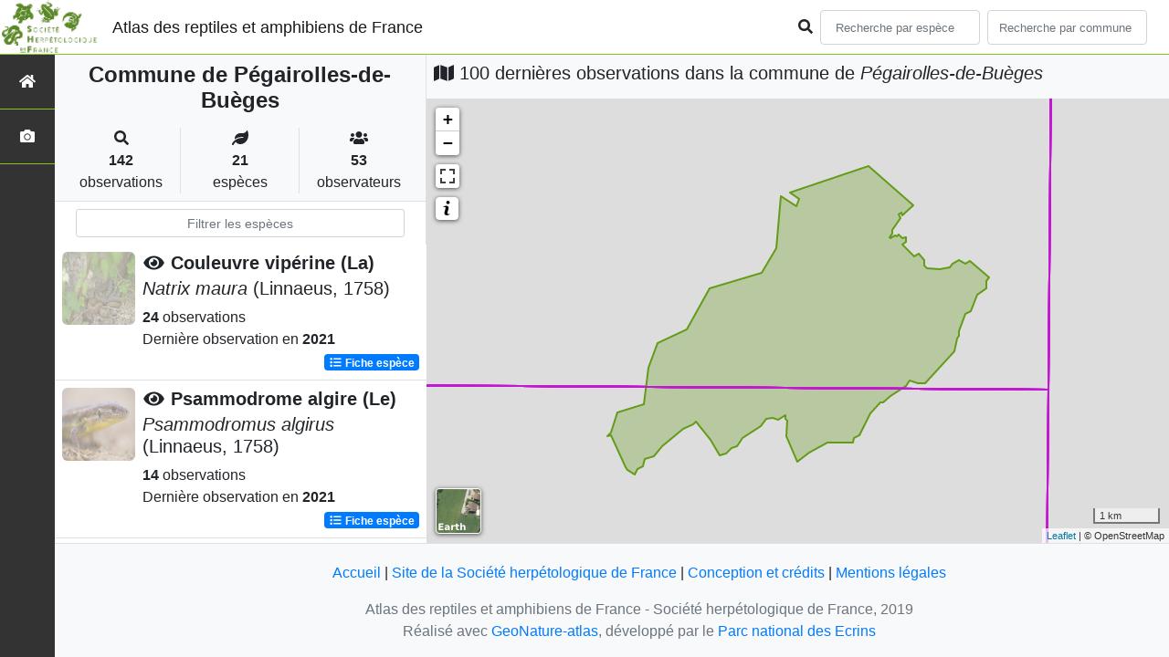

--- FILE ---
content_type: text/html; charset=utf-8
request_url: https://atlas.lashf.org/commune/34195
body_size: 8566
content:
<!doctype html>

<html lang='fr'>

<head>
<base href="">
    <meta name="viewport" content="width=device-width, initial-scale=1.0">

    <title>
    
    
        Commune de Pégairolles-de-Buèges
    
 | Atlas des reptiles et amphibiens de France - Société herpétologique de France</title>
    
    

    <!-- Jquery -->
    <script type=text/javascript src="/static/node_modules/jquery/dist/jquery.min.js"></script>
    <script type=text/javascript src="/static/node_modules/jquery-ui-dist/jquery-ui.min.js"></script>
    <script type="text/javascript" src="/static/node_modules/jquery-lazy/jquery.lazy.min.js"></script>
    <link rel="stylesheet" href="/static/node_modules/jquery-ui-dist/jquery-ui.css" />
    <!-- Bootstrap -->
    <link rel="stylesheet" href="/static/node_modules/bootstrap/dist/css/bootstrap.min.css"/>
    <script type=text/javascript src="/static/node_modules/bootstrap/dist/js/bootstrap.bundle.min.js"></script>
    <!-- Leaflet -->
    <script src="/static/node_modules/leaflet/dist/leaflet.js"></script>
    <link rel="stylesheet" href="/static/node_modules/leaflet/dist/leaflet.css" />
   
    <script src="/static/node_modules/leaflet.zoomhome/dist/leaflet.zoomhome.js"></script>
    <link rel="stylesheet" href="/static/node_modules/leaflet.zoomhome/src/css/leaflet.zoomhome.css" />

    <script src="/static/node_modules/leaflet-fullscreen/dist/Leaflet.fullscreen.min.js"></script>
    <link rel="stylesheet" href="/static/node_modules/leaflet-fullscreen/dist/leaflet.fullscreen.css" />
    <!-- Slick -->
    <script src="/static/node_modules/slick-carousel/slick/slick.min.js"></script>
    <link rel="stylesheet" href="/static/node_modules/slick-carousel/slick/slick-theme.css" />
    <link rel="stylesheet" href="/static/node_modules/slick-carousel/slick/slick.css" />
    <!-- fontawesome -->
    <script src="/static/node_modules/%40fortawesome/fontawesome-free/js/all.min.js"></script>
    <!-- CSS Application -->
    <link rel="SHORTCUT ICON" href="/static/custom/images/favicon.ico">
    <link rel="stylesheet" href="/static/css/atlas.css" />

    
    <!-- Additional assets -->
    
    
    <script src="/static/node_modules/leaflet.markercluster/dist/leaflet.markercluster.js"></script>
    <link rel="stylesheet" href="/static/node_modules/leaflet.markercluster/dist/MarkerCluster.css"/>
    <link rel="stylesheet" href="/static/node_modules/leaflet.markercluster/dist/MarkerCluster.Default.css"/>
    <!-- DataTable -->
    <link rel="stylesheet" href="/static/node_modules/datatables.net-bs4/css/dataTables.bootstrap4.css"/>
    <link rel="stylesheet" href="/static/css/listEspeces.css"/>
    <link rel="stylesheet" href="/static/css/icones.css"/>

    <link rel="stylesheet" href="/static/custom/custom.css"/>
    
    

</head>

<body>
<header id="navbar">
    

<script type="text/javascript"> 
    var language = '' ;
</script>


<link href="https://cdnjs.cloudflare.com/ajax/libs/flag-icon-css/3.1.0/css/flag-icon.min.css" rel="stylesheet">
    <nav class="navbar navbar-expand-md navbar-light fixed-top bg-light" role="navigation">
        <a class="navbar-brand" href="/">
            <img class="logoStructure" src="/static/custom/images/logo-structure.png"/>
        </a>
        <a class="navbar-brand titreAppli" href="/">Atlas des reptiles et amphibiens de France</a>
        <button class="navbar-toggler" type="button" data-toggle="collapse" data-target="#navbarSupportedContent"
                aria-controls="navbarSupportedContent" aria-expanded="false" aria-label="Toggle navigation">
            <span class="navbar-toggler-icon"></span>
        </button>

            <div class="collapse navbar-collapse" id="navbarSupportedContent">
            <div class="navbar-nav mr-auto">
            </div>
            <div class="form-inline my-2 my-lg-0">
                <div class="mr-sm-2">
                    <i class="fas fa-search form-control-feedback"></i>
                </div>
                <form method="POST" action="" id='searchFormTaxons' role="search">
                    <div class="form-group has-feedback">
                        <input id="searchTaxons" type="text" class="form-control mr-sm-2 ajax-search small-placeholder"
                               placeholder="Recherche par espèce&nbsp;&nbsp;&nbsp;" loading="false" style="width: 175px;"  />

                    </div>
                    <input id="hiddenInputTaxons" type="hidden"name="cd_ref"/>
                </form>

                <form class="form-inline my-2 my-lg-0" method="POST"
                      onsubmit="completeAction('#searchFormCommunes', hiddenInputCommunes)" id='searchFormCommunes'
                      action=""
                      role="search">
                    <div class="form-group has-feedback">
                        <input id="searchCommunes" type="text" style="width: 175px;"
                               class="form-control mr-sm-2 ajax-search small-placeholder"
                               placeholder="Recherche par commune&nbsp;&nbsp;&nbsp;">
                    </div>
                    <input id="hiddenInputCommunes" type="hidden" name="insee">
                </form>
                <!--- Languages button and dropdown displaid if MULTILINGUAL is True-->
                
                
                
            </div>
        </div>

    </nav>


</header>

<sidebar id="sideBar">
    <ul id="sidebar_menu" class="sidebar-nav">
    <a href="/" id="menu-toggle" data-toggle="tooltip"
       data-original-title="Retour à l'accueil" data-placement="right">
        <li class="sidebar-brand"><span id="main_icon" class="fa fa-home"></span></li>
    </a>
    
    
    <a href="/photos" data-toggle="tooltip" data-original-title="Galerie photos"
       data-placement="right">
        <li class="sidebar-brand"><span class="fa fa-camera"></span></li>
    </a>


</ul>
</sidebar>
<main class="d-flex">

    <div class="container-fluid" id="page">
        
            
        
        
    
    <div class="row h-100 flex-grow-1 p-0 m-0 border-bottom">
        <div class="col-12 col-xl-4 col-lg-5 col-md-6 d-flex flex-column m-0 p-0">
            <div class="bg-light text-center border-bottom border-right p-2">
                
                
                    <h4><b> Commune de Pégairolles-de-Buèges</b></h4>
                
                
    <div class="container">
        <div class="row mt-3">
            <div class="col-sm center border-right">
                <i class="fas fa-search"></i>
                <br><strong>142</strong>
                <br>observations
            </div>
            <div class="col-sm center border-right">
                <i class="fas fa-leaf"></i>
                <br><strong>21</strong>
                <br>espèces
            </div>
            <div class="col-sm center">
                <i class="fa fa-users"></i>
                <br><strong>53</strong>
                <br>observateurs
            </div>
        </div>
    </div>

            </div>
            
    
        <style>
            #taxonListItem:hover {
                background-color: #cccccc;
                cursor: pointer;
            }

        </style>
    
    <div class="bg-white border-right p-2">

        <div class="col">
            <input id="taxonInput" type="text" class="form-control  form-control-sm" placeholder="Filtrer les espèces">
        </div>

    </div>
    <div id="taxonList" class="d-flex align-content-stretch bg-white flex-grow-1">
        <ul class="list-group w-100">
            
                <li id="taxonListItem" class="media border-bottom p-2" area-code="34195"
                    cdRef="78048" data-toggle="tooltip"
                    data-original-title="Voir les observations sur le territoire">
                <span class="d-none">Reptiles</span>
                <div class="pictoImgList mr-2" data-toggle="tooltip" data-original-title="Reptiles"
                     data-placement="right">
                    
                        
                            
                        
                        <img class="lazy pictoImgList" data-src="https://geonature.lashf.org/api/taxhub//api/tmedias/thumbnail/6981?h=500&amp;w=500">
                    
                </div>
                <div class="media-body">
            <span class="float-right">
                                               
                                                   
                                               
                

            </span>
                    <h5 class="mt-0 mb-1 ">
                        
                            <a data-toggle="tooltip"
                               data-placement="right"><i class="fas fa-eye fa-fw"> </i></a>
                        
                        <strong>
                            Couleuvre vipérine (La)
                        </strong></h5>
                    <h5>
                        <span id="name"><i>Natrix maura</i> (Linnaeus, 1758)</span>
                    </h5>

                    <strong>24</strong> 
                    observations <br>
                    Dernière observation en  <strong>2021</strong>
                    <span class="float-right">
                    <a class="badge badge-primary" href="/espece/78048"
                       data-toggle="tooltip"
                       title="Voir la fiche espèce" data-placement="left">
                        <i class="fas fa-list fa-fw"></i> Fiche espèce</i>
                    </a>
                    </span>

                </div>
            
                <li id="taxonListItem" class="media border-bottom p-2" area-code="34195"
                    cdRef="77836" data-toggle="tooltip"
                    data-original-title="Voir les observations sur le territoire">
                <span class="d-none">Reptiles</span>
                <div class="pictoImgList mr-2" data-toggle="tooltip" data-original-title="Reptiles"
                     data-placement="right">
                    
                        
                            
                        
                        <img class="lazy pictoImgList" data-src="https://geonature.lashf.org/api/taxhub//api/tmedias/thumbnail/6644?h=500&amp;w=500">
                    
                </div>
                <div class="media-body">
            <span class="float-right">
                                               
                                                   
                                               
                

            </span>
                    <h5 class="mt-0 mb-1 ">
                        
                            <a data-toggle="tooltip"
                               data-placement="right"><i class="fas fa-eye fa-fw"> </i></a>
                        
                        <strong>
                            Psammodrome algire (Le)
                        </strong></h5>
                    <h5>
                        <span id="name"><i>Psammodromus algirus</i> (Linnaeus, 1758)</span>
                    </h5>

                    <strong>14</strong> 
                    observations <br>
                    Dernière observation en  <strong>2021</strong>
                    <span class="float-right">
                    <a class="badge badge-primary" href="/espece/77836"
                       data-toggle="tooltip"
                       title="Voir la fiche espèce" data-placement="left">
                        <i class="fas fa-list fa-fw"></i> Fiche espèce</i>
                    </a>
                    </span>

                </div>
            
                <li id="taxonListItem" class="media border-bottom p-2" area-code="34195"
                    cdRef="444436" data-toggle="tooltip"
                    data-original-title="Voir les observations sur le territoire">
                <span class="d-none">Amphibiens</span>
                <div class="pictoImgList mr-2" data-toggle="tooltip" data-original-title="Amphibiens"
                     data-placement="right">
                    
                        
                            
                        
                        <img class="lazy pictoImgList" data-src="https://geonature.lashf.org/api/taxhub//api/tmedias/thumbnail/6478?h=500&amp;w=500">
                    
                </div>
                <div class="media-body">
            <span class="float-right">
                                               
                                                   
                                               
                

            </span>
                    <h5 class="mt-0 mb-1 ">
                        
                            <a data-toggle="tooltip"
                               data-placement="right"><i class="fas fa-eye fa-fw"> </i></a>
                        
                        <strong>
                            Pélophylax
                        </strong></h5>
                    <h5>
                        <span id="name"><i>Pelophylax</i> Fitzinger, 1843</span>
                    </h5>

                    <strong>13</strong> 
                    observations <br>
                    Dernière observation en  <strong>2021</strong>
                    <span class="float-right">
                    <a class="badge badge-primary" href="/espece/444436"
                       data-toggle="tooltip"
                       title="Voir la fiche espèce" data-placement="left">
                        <i class="fas fa-list fa-fw"></i> Fiche espèce</i>
                    </a>
                    </span>

                </div>
            
                <li id="taxonListItem" class="media border-bottom p-2" area-code="34195"
                    cdRef="444432" data-toggle="tooltip"
                    data-original-title="Voir les observations sur le territoire">
                <span class="d-none">Amphibiens</span>
                <div class="pictoImgList mr-2" data-toggle="tooltip" data-original-title="Amphibiens"
                     data-placement="right">
                    
                        
                            
                        
                        <img class="lazy pictoImgList" data-src="https://geonature.lashf.org/api/taxhub//api/tmedias/thumbnail/5981?h=500&amp;w=500">
                    
                </div>
                <div class="media-body">
            <span class="float-right">
                                               
                                                   
                                               
                

            </span>
                    <h5 class="mt-0 mb-1 ">
                        
                            <a data-toggle="tooltip"
                               data-placement="right"><i class="fas fa-eye fa-fw"> </i></a>
                        
                        <strong>
                            Triton palmé (Le)
                        </strong></h5>
                    <h5>
                        <span id="name"><i>Lissotriton helveticus</i> (Razoumowsky, 1789)</span>
                    </h5>

                    <strong>11</strong> 
                    observations <br>
                    Dernière observation en  <strong>2018</strong>
                    <span class="float-right">
                    <a class="badge badge-primary" href="/espece/444432"
                       data-toggle="tooltip"
                       title="Voir la fiche espèce" data-placement="left">
                        <i class="fas fa-list fa-fw"></i> Fiche espèce</i>
                    </a>
                    </span>

                </div>
            
                <li id="taxonListItem" class="media border-bottom p-2" area-code="34195"
                    cdRef="444444" data-toggle="tooltip"
                    data-original-title="Voir les observations sur le territoire">
                <span class="d-none">Reptiles</span>
                <div class="pictoImgList mr-2" data-toggle="tooltip" data-original-title="Reptiles"
                     data-placement="right">
                    
                        
                            
                        
                        <img class="lazy pictoImgList" data-src="https://geonature.lashf.org/api/taxhub//api/tmedias/thumbnail/6529?h=500&amp;w=500">
                    
                </div>
                <div class="media-body">
            <span class="float-right">
                                               
                                                   
                                               
                

            </span>
                    <h5 class="mt-0 mb-1 ">
                        
                            <a data-toggle="tooltip"
                               data-placement="right"><i class="fas fa-eye fa-fw"> </i></a>
                        
                        <strong>
                            Lézard catalan (Le)
                        </strong></h5>
                    <h5>
                        <span id="name"><i>Podarcis liolepis</i> (Boulenger, 1905)</span>
                    </h5>

                    <strong>11</strong> 
                    observations <br>
                    Dernière observation en  <strong>2016</strong>
                    <span class="float-right">
                    <a class="badge badge-primary" href="/espece/444444"
                       data-toggle="tooltip"
                       title="Voir la fiche espèce" data-placement="left">
                        <i class="fas fa-list fa-fw"></i> Fiche espèce</i>
                    </a>
                    </span>

                </div>
            
                <li id="taxonListItem" class="media border-bottom p-2" area-code="34195"
                    cdRef="77619" data-toggle="tooltip"
                    data-original-title="Voir les observations sur le territoire">
                <span class="d-none">Reptiles</span>
                <div class="pictoImgList mr-2" data-toggle="tooltip" data-original-title="Reptiles"
                     data-placement="right">
                    
                        
                            
                        
                        <img class="lazy pictoImgList" data-src="https://geonature.lashf.org/api/taxhub//api/tmedias/thumbnail/6497?h=500&amp;w=500">
                    
                </div>
                <div class="media-body">
            <span class="float-right">
                                               
                                                   
                                               
                

            </span>
                    <h5 class="mt-0 mb-1 ">
                        
                            <a data-toggle="tooltip"
                               data-placement="right"><i class="fas fa-eye fa-fw"> </i></a>
                        
                        <strong>
                            Lézard à deux raies (Le)
                        </strong></h5>
                    <h5>
                        <span id="name"><i>Lacerta bilineata</i> Daudin, 1802</span>
                    </h5>

                    <strong>10</strong> 
                    observations <br>
                    Dernière observation en  <strong>2022</strong>
                    <span class="float-right">
                    <a class="badge badge-primary" href="/espece/77619"
                       data-toggle="tooltip"
                       title="Voir la fiche espèce" data-placement="left">
                        <i class="fas fa-list fa-fw"></i> Fiche espèce</i>
                    </a>
                    </span>

                </div>
            
                <li id="taxonListItem" class="media border-bottom p-2" area-code="34195"
                    cdRef="819820" data-toggle="tooltip"
                    data-original-title="Voir les observations sur le territoire">
                <span class="d-none">Reptiles</span>
                <div class="pictoImgList mr-2" data-toggle="tooltip" data-original-title="Reptiles"
                     data-placement="right">
                    
                        
                            
                        
                        <img class="lazy pictoImgList" data-src="https://geonature.lashf.org/api/taxhub//api/tmedias/thumbnail/6793?h=500&amp;w=500">
                    
                </div>
                <div class="media-body">
            <span class="float-right">
                                               
                                                   
                                               
                

            </span>
                    <h5 class="mt-0 mb-1 ">
                        
                            <a data-toggle="tooltip"
                               data-placement="right"><i class="fas fa-eye fa-fw"> </i></a>
                        
                        <strong>
                            Couleuvre à échelons (La)
                        </strong></h5>
                    <h5>
                        <span id="name"><i>Zamenis scalaris</i> (Schinz, 1822)</span>
                    </h5>

                    <strong>10</strong> 
                    observations <br>
                    Dernière observation en  <strong>2017</strong>
                    <span class="float-right">
                    <a class="badge badge-primary" href="/espece/819820"
                       data-toggle="tooltip"
                       title="Voir la fiche espèce" data-placement="left">
                        <i class="fas fa-list fa-fw"></i> Fiche espèce</i>
                    </a>
                    </span>

                </div>
            
                <li id="taxonListItem" class="media border-bottom p-2" area-code="34195"
                    cdRef="92" data-toggle="tooltip"
                    data-original-title="Voir les observations sur le territoire">
                <span class="d-none">Amphibiens</span>
                <div class="pictoImgList mr-2" data-toggle="tooltip" data-original-title="Amphibiens"
                     data-placement="right">
                    
                        
                            
                        
                        <img class="lazy pictoImgList" data-src="https://geonature.lashf.org/api/taxhub//api/tmedias/thumbnail/13?h=500&amp;w=500">
                    
                </div>
                <div class="media-body">
            <span class="float-right">
                                               
                                                   
                                               
                

            </span>
                    <h5 class="mt-0 mb-1 ">
                        
                            <a data-toggle="tooltip"
                               data-placement="right"><i class="fas fa-eye fa-fw"> </i></a>
                        
                        <strong>
                            Salamandre tachetée (La)
                        </strong></h5>
                    <h5>
                        <span id="name"><i>Salamandra salamandra</i> (Linnaeus, 1758)</span>
                    </h5>

                    <strong>7</strong> 
                    observations <br>
                    Dernière observation en  <strong>2016</strong>
                    <span class="float-right">
                    <a class="badge badge-primary" href="/espece/92"
                       data-toggle="tooltip"
                       title="Voir la fiche espèce" data-placement="left">
                        <i class="fas fa-list fa-fw"></i> Fiche espèce</i>
                    </a>
                    </span>

                </div>
            
                <li id="taxonListItem" class="media border-bottom p-2" area-code="34195"
                    cdRef="77756" data-toggle="tooltip"
                    data-original-title="Voir les observations sur le territoire">
                <span class="d-none">Reptiles</span>
                <div class="pictoImgList mr-2" data-toggle="tooltip" data-original-title="Reptiles"
                     data-placement="right">
                    
                        
                            
                        
                        <img class="lazy pictoImgList" data-src="https://geonature.lashf.org/api/taxhub//api/tmedias/thumbnail/6560?h=500&amp;w=500">
                    
                </div>
                <div class="media-body">
            <span class="float-right">
                                               
                                                   
                                               
                

            </span>
                    <h5 class="mt-0 mb-1 ">
                        
                            <a data-toggle="tooltip"
                               data-placement="right"><i class="fas fa-eye fa-fw"> </i></a>
                        
                        <strong>
                            Lézard des murailles (Le)
                        </strong></h5>
                    <h5>
                        <span id="name"><i>Podarcis muralis</i> (Laurenti, 1768)</span>
                    </h5>

                    <strong>7</strong> 
                    observations <br>
                    Dernière observation en  <strong>2021</strong>
                    <span class="float-right">
                    <a class="badge badge-primary" href="/espece/77756"
                       data-toggle="tooltip"
                       title="Voir la fiche espèce" data-placement="left">
                        <i class="fas fa-list fa-fw"></i> Fiche espèce</i>
                    </a>
                    </span>

                </div>
            
                <li id="taxonListItem" class="media border-bottom p-2" area-code="34195"
                    cdRef="79273" data-toggle="tooltip"
                    data-original-title="Voir les observations sur le territoire">
                <span class="d-none">Reptiles</span>
                <div class="pictoImgList mr-2" data-toggle="tooltip" data-original-title="Reptiles"
                     data-placement="right">
                    
                        
                            
                        
                        <img class="lazy pictoImgList" data-src="https://geonature.lashf.org/api/taxhub//api/tmedias/thumbnail/6289?h=500&amp;w=500">
                    
                </div>
                <div class="media-body">
            <span class="float-right">
                                               
                                                   
                                               
                

            </span>
                    <h5 class="mt-0 mb-1 ">
                        
                            <a data-toggle="tooltip"
                               data-placement="right"><i class="fas fa-eye fa-fw"> </i></a>
                        
                        <strong>
                            Lézard ocellé (Le)
                        </strong></h5>
                    <h5>
                        <span id="name"><i>Timon lepidus</i> (Daudin, 1802)</span>
                    </h5>

                    <strong>7</strong> 
                    observations <br>
                    Dernière observation en  <strong>2021</strong>
                    <span class="float-right">
                    <a class="badge badge-primary" href="/espece/79273"
                       data-toggle="tooltip"
                       title="Voir la fiche espèce" data-placement="left">
                        <i class="fas fa-list fa-fw"></i> Fiche espèce</i>
                    </a>
                    </span>

                </div>
            
                <li id="taxonListItem" class="media border-bottom p-2" area-code="34195"
                    cdRef="774678" data-toggle="tooltip"
                    data-original-title="Voir les observations sur le territoire">
                <span class="d-none">Amphibiens</span>
                <div class="pictoImgList mr-2" data-toggle="tooltip" data-original-title="Amphibiens"
                     data-placement="right">
                    
                        
                            
                        
                        <img class="lazy pictoImgList" data-src="https://geonature.lashf.org/api/taxhub//api/tmedias/thumbnail/6342?h=500&amp;w=500">
                    
                </div>
                <div class="media-body">
            <span class="float-right">
                                               
                                                   
                                               
                

            </span>
                    <h5 class="mt-0 mb-1 ">
                        
                            <a data-toggle="tooltip"
                               data-placement="right"><i class="fas fa-eye fa-fw"> </i></a>
                        
                        <strong>
                            Crapaud épineux (Le)
                        </strong></h5>
                    <h5>
                        <span id="name"><i>Bufo spinosus</i> Daudin, 1803</span>
                    </h5>

                    <strong>5</strong> 
                    observations <br>
                    Dernière observation en  <strong>2018</strong>
                    <span class="float-right">
                    <a class="badge badge-primary" href="/espece/774678"
                       data-toggle="tooltip"
                       title="Voir la fiche espèce" data-placement="left">
                        <i class="fas fa-list fa-fw"></i> Fiche espèce</i>
                    </a>
                    </span>

                </div>
            
                <li id="taxonListItem" class="media border-bottom p-2" area-code="34195"
                    cdRef="252" data-toggle="tooltip"
                    data-original-title="Voir les observations sur le territoire">
                <span class="d-none">Amphibiens</span>
                <div class="pictoImgList mr-2" data-toggle="tooltip" data-original-title="Amphibiens"
                     data-placement="right">
                    
                        
                            
                        
                        <img class="lazy pictoImgList" data-src="https://geonature.lashf.org/api/taxhub//api/tmedias/thumbnail/6971?h=500&amp;w=500">
                    
                </div>
                <div class="media-body">
            <span class="float-right">
                                               
                                                   
                                               
                

            </span>
                    <h5 class="mt-0 mb-1 ">
                        
                            <a data-toggle="tooltip"
                               data-placement="right"><i class="fas fa-eye fa-fw"> </i></a>
                        
                        <strong>
                            Pélodyte ponctué (Le)
                        </strong></h5>
                    <h5>
                        <span id="name"><i>Pelodytes punctatus</i> (Daudin, 1803)</span>
                    </h5>

                    <strong>4</strong> 
                    observations <br>
                    Dernière observation en  <strong>2018</strong>
                    <span class="float-right">
                    <a class="badge badge-primary" href="/espece/252"
                       data-toggle="tooltip"
                       title="Voir la fiche espèce" data-placement="left">
                        <i class="fas fa-list fa-fw"></i> Fiche espèce</i>
                    </a>
                    </span>

                </div>
            
                <li id="taxonListItem" class="media border-bottom p-2" area-code="34195"
                    cdRef="292" data-toggle="tooltip"
                    data-original-title="Voir les observations sur le territoire">
                <span class="d-none">Amphibiens</span>
                <div class="pictoImgList mr-2" data-toggle="tooltip" data-original-title="Amphibiens"
                     data-placement="right">
                    
                        
                            
                        
                        <img class="lazy pictoImgList" data-src="https://geonature.lashf.org/api/taxhub//api/tmedias/thumbnail/6413?h=500&amp;w=500">
                    
                </div>
                <div class="media-body">
            <span class="float-right">
                                               
                                                   
                                               
                

            </span>
                    <h5 class="mt-0 mb-1 ">
                        
                            <a data-toggle="tooltip"
                               data-placement="right"><i class="fas fa-eye fa-fw"> </i></a>
                        
                        <strong>
                            Rainette méridionale (La)
                        </strong></h5>
                    <h5>
                        <span id="name"><i>Hyla meridionalis</i> Boettger, 1874</span>
                    </h5>

                    <strong>4</strong> 
                    observations <br>
                    Dernière observation en  <strong>2018</strong>
                    <span class="float-right">
                    <a class="badge badge-primary" href="/espece/292"
                       data-toggle="tooltip"
                       title="Voir la fiche espèce" data-placement="left">
                        <i class="fas fa-list fa-fw"></i> Fiche espèce</i>
                    </a>
                    </span>

                </div>
            
                <li id="taxonListItem" class="media border-bottom p-2" area-code="34195"
                    cdRef="77490" data-toggle="tooltip"
                    data-original-title="Voir les observations sur le territoire">
                <span class="d-none">Reptiles</span>
                <div class="pictoImgList mr-2" data-toggle="tooltip" data-original-title="Reptiles"
                     data-placement="right">
                    
                        
                            
                        
                        <img class="lazy pictoImgList" data-src="https://geonature.lashf.org/api/taxhub//api/tmedias/thumbnail/6235?h=500&amp;w=500">
                    
                </div>
                <div class="media-body">
            <span class="float-right">
                                               
                                                   
                                               
                

            </span>
                    <h5 class="mt-0 mb-1 ">
                        
                            <a data-toggle="tooltip"
                               data-placement="right"><i class="fas fa-eye fa-fw"> </i></a>
                        
                        <strong>
                            Orvet fragile (L&#39;)
                        </strong></h5>
                    <h5>
                        <span id="name"><i>Anguis fragilis</i> Linnaeus, 1758</span>
                    </h5>

                    <strong>4</strong> 
                    observations <br>
                    Dernière observation en  <strong>2016</strong>
                    <span class="float-right">
                    <a class="badge badge-primary" href="/espece/77490"
                       data-toggle="tooltip"
                       title="Voir la fiche espèce" data-placement="left">
                        <i class="fas fa-list fa-fw"></i> Fiche espèce</i>
                    </a>
                    </span>

                </div>
            
                <li id="taxonListItem" class="media border-bottom p-2" area-code="34195"
                    cdRef="444443" data-toggle="tooltip"
                    data-original-title="Voir les observations sur le territoire">
                <span class="d-none">Amphibiens</span>
                <div class="pictoImgList mr-2" data-toggle="tooltip" data-original-title="Amphibiens"
                     data-placement="right">
                    
                        
                            
                        
                        <img class="lazy pictoImgList" data-src="https://geonature.lashf.org/api/taxhub//api/tmedias/thumbnail/7028?h=500&amp;w=500">
                    
                </div>
                <div class="media-body">
            <span class="float-right">
                                               
                                                   
                                               
                

            </span>
                    <h5 class="mt-0 mb-1 ">
                        
                            <a data-toggle="tooltip"
                               data-placement="right"><i class="fas fa-eye fa-fw"> </i></a>
                        
                        <strong>
                            Grenouille rieuse (La)
                        </strong></h5>
                    <h5>
                        <span id="name"><i>Pelophylax ridibundus</i> (Pallas, 1771)</span>
                    </h5>

                    <strong>3</strong> 
                    observations <br>
                    Dernière observation en  <strong>2018</strong>
                    <span class="float-right">
                    <a class="badge badge-primary" href="/espece/444443"
                       data-toggle="tooltip"
                       title="Voir la fiche espèce" data-placement="left">
                        <i class="fas fa-list fa-fw"></i> Fiche espèce</i>
                    </a>
                    </span>

                </div>
            
                <li id="taxonListItem" class="media border-bottom p-2" area-code="34195"
                    cdRef="197" data-toggle="tooltip"
                    data-original-title="Voir les observations sur le territoire">
                <span class="d-none">Amphibiens</span>
                <div class="pictoImgList mr-2" data-toggle="tooltip" data-original-title="Amphibiens"
                     data-placement="right">
                    
                        
                            
                        
                        <img class="lazy pictoImgList" data-src="https://geonature.lashf.org/api/taxhub//api/tmedias/thumbnail/6048?h=500&amp;w=500">
                    
                </div>
                <div class="media-body">
            <span class="float-right">
                                               
                                                   
                                               
                

            </span>
                    <h5 class="mt-0 mb-1 ">
                        
                            <a data-toggle="tooltip"
                               data-placement="right"><i class="fas fa-eye fa-fw"> </i></a>
                        
                        <strong>
                            Alyte accoucheur (L&#39;)
                        </strong></h5>
                    <h5>
                        <span id="name"><i>Alytes obstetricans</i> (Laurenti, 1768)</span>
                    </h5>

                    <strong>2</strong> 
                    observations <br>
                    Dernière observation en  <strong>2016</strong>
                    <span class="float-right">
                    <a class="badge badge-primary" href="/espece/197"
                       data-toggle="tooltip"
                       title="Voir la fiche espèce" data-placement="left">
                        <i class="fas fa-list fa-fw"></i> Fiche espèce</i>
                    </a>
                    </span>

                </div>
            
                <li id="taxonListItem" class="media border-bottom p-2" area-code="34195"
                    cdRef="78039" data-toggle="tooltip"
                    data-original-title="Voir les observations sur le territoire">
                <span class="d-none">Reptiles</span>
                <div class="pictoImgList mr-2" data-toggle="tooltip" data-original-title="Reptiles"
                     data-placement="right">
                    
                        
                            
                        
                        <img class="lazy pictoImgList" data-src="https://geonature.lashf.org/api/taxhub//api/tmedias/thumbnail/6816?h=500&amp;w=500">
                    
                </div>
                <div class="media-body">
            <span class="float-right">
                                               
                                                   
                                               
                

            </span>
                    <h5 class="mt-0 mb-1 ">
                        
                            <a data-toggle="tooltip"
                               data-placement="right"><i class="fas fa-eye fa-fw"> </i></a>
                        
                        <strong>
                            Couleuvre de Montpellier (La)
                        </strong></h5>
                    <h5>
                        <span id="name"><i>Malpolon monspessulanus</i> (Hermann, 1804)</span>
                    </h5>

                    <strong>2</strong> 
                    observations <br>
                    Dernière observation en  <strong>1984</strong>
                    <span class="float-right">
                    <a class="badge badge-primary" href="/espece/78039"
                       data-toggle="tooltip"
                       title="Voir la fiche espèce" data-placement="left">
                        <i class="fas fa-list fa-fw"></i> Fiche espèce</i>
                    </a>
                    </span>

                </div>
            
                <li id="taxonListItem" class="media border-bottom p-2" area-code="34195"
                    cdRef="259" data-toggle="tooltip"
                    data-original-title="Voir les observations sur le territoire">
                <span class="d-none">Amphibiens</span>
                <div class="pictoImgList mr-2" data-toggle="tooltip" data-original-title="Amphibiens"
                     data-placement="right">
                    
                        
                            
                        
                        <img class="lazy pictoImgList" data-src="https://geonature.lashf.org/api/taxhub//api/tmedias/thumbnail/7005?h=500&amp;w=500">
                    
                </div>
                <div class="media-body">
            <span class="float-right">
                                               
                                                   
                                               
                

            </span>
                    <h5 class="mt-0 mb-1 ">
                        
                            <a data-toggle="tooltip"
                               data-placement="right"><i class="fas fa-eye fa-fw"> </i></a>
                        
                        <strong>
                            Crapaud commun (Le)
                        </strong></h5>
                    <h5>
                        <span id="name"><i>Bufo bufo</i> (Linnaeus, 1758)</span>
                    </h5>

                    <strong>1</strong> observation <br>
                    Dernière observation en  <strong>2002</strong>
                    <span class="float-right">
                    <a class="badge badge-primary" href="/espece/259"
                       data-toggle="tooltip"
                       title="Voir la fiche espèce" data-placement="left">
                        <i class="fas fa-list fa-fw"></i> Fiche espèce</i>
                    </a>
                    </span>

                </div>
            
                <li id="taxonListItem" class="media border-bottom p-2" area-code="34195"
                    cdRef="444440" data-toggle="tooltip"
                    data-original-title="Voir les observations sur le territoire">
                <span class="d-none">Amphibiens</span>
                <div class="pictoImgList mr-2" data-toggle="tooltip" data-original-title="Amphibiens"
                     data-placement="right">
                    
                        
                            
                        
                        <img class="lazy pictoImgList" data-src="https://geonature.lashf.org/api/taxhub//api/tmedias/thumbnail/7019?h=500&amp;w=500">
                    
                </div>
                <div class="media-body">
            <span class="float-right">
                                               
                                                   
                                               
                

            </span>
                    <h5 class="mt-0 mb-1 ">
                        
                            <a data-toggle="tooltip"
                               data-placement="right"><i class="fas fa-eye fa-fw"> </i></a>
                        
                        <strong>
                            Grenouille verte (La)
                        </strong></h5>
                    <h5>
                        <span id="name"><i>Pelophylax </i>kl.<i> esculentus</i> (Linnaeus, 1758)</span>
                    </h5>

                    <strong>1</strong> observation <br>
                    Dernière observation en  <strong>1992</strong>
                    <span class="float-right">
                    <a class="badge badge-primary" href="/espece/444440"
                       data-toggle="tooltip"
                       title="Voir la fiche espèce" data-placement="left">
                        <i class="fas fa-list fa-fw"></i> Fiche espèce</i>
                    </a>
                    </span>

                </div>
            
                <li id="taxonListItem" class="media border-bottom p-2" area-code="34195"
                    cdRef="444446" data-toggle="tooltip"
                    data-original-title="Voir les observations sur le territoire">
                <span class="d-none">Reptiles</span>
                <div class="pictoImgList mr-2" data-toggle="tooltip" data-original-title="Reptiles"
                     data-placement="right">
                    
                        
                            
                        
                        <img class="lazy pictoImgList" data-src="https://geonature.lashf.org/api/taxhub//api/tmedias/thumbnail/6784?h=500&amp;w=500">
                    
                </div>
                <div class="media-body">
            <span class="float-right">
                                               
                                                   
                                               
                

            </span>
                    <h5 class="mt-0 mb-1 ">
                        
                            <a data-toggle="tooltip"
                               data-placement="right"><i class="fas fa-eye fa-fw"> </i></a>
                        
                        <strong>
                            Couleuvre d&#39;Esculape (La)
                        </strong></h5>
                    <h5>
                        <span id="name"><i>Zamenis longissimus</i> (Laurenti, 1768)</span>
                    </h5>

                    <strong>1</strong> observation <br>
                    Dernière observation en  <strong>2013</strong>
                    <span class="float-right">
                    <a class="badge badge-primary" href="/espece/444446"
                       data-toggle="tooltip"
                       title="Voir la fiche espèce" data-placement="left">
                        <i class="fas fa-list fa-fw"></i> Fiche espèce</i>
                    </a>
                    </span>

                </div>
            
                <li id="taxonListItem" class="media border-bottom p-2" area-code="34195"
                    cdRef="699672" data-toggle="tooltip"
                    data-original-title="Voir les observations sur le territoire">
                <span class="d-none">Reptiles</span>
                <div class="pictoImgList mr-2" data-toggle="tooltip" data-original-title="Reptiles"
                     data-placement="right">
                    

                        <img class="mx-auto d-block"
                             src="/static/images/picto_Reptiles.png">

                    
                </div>
                <div class="media-body">
            <span class="float-right">
                                               
                                                   
                                               
                

            </span>
                    <h5 class="mt-0 mb-1 ">
                        
                            <a data-toggle="tooltip"
                               data-placement="right"><i class="fas fa-eye fa-fw"> </i></a>
                        
                        <strong>
                            Lézard à deux raies (Le)
                        </strong></h5>
                    <h5>
                        <span id="name"><i>Lacerta bilineata bilineata</i> Daudin, 1802</span>
                    </h5>

                    <strong>1</strong> observation <br>
                    Dernière observation en  <strong>2021</strong>
                    <span class="float-right">
                    <a class="badge badge-primary" href="/espece/699672"
                       data-toggle="tooltip"
                       title="Voir la fiche espèce" data-placement="left">
                        <i class="fas fa-list fa-fw"></i> Fiche espèce</i>
                    </a>
                    </span>

                </div>
            
        </ul>
    </div>

        </div>
        <div class="col-12 col-xl-8 col-lg-7 col-md-6 d-flex flex-column m-0 p-0">
            <div class="bg-light p-2">
                
                    <h5 id="titleMap"><i class="fa fa-map"></i> 100 dernières observations dans la commune de
                        <i>Pégairolles-de-Buèges</i></h5>
                
            </div>
            <div class="d-flex align-content-stretch bg-warning flex-grow-1">
                <div class="d-flex flex-grow-1">
                    
    <div id="loaderSpinner" class="spinner-grow text-primary" style="width: 3rem; height: 3rem;" role="status">
        <span class="sr-only">Chargement...</span>
    </div>

                    <div id="map" style="height: unset;flex:1;"></div>
                </div>
            </div>
        </div>
    </div>

    



    </div>
</main>


    <footer>
            <footer class="footer">
        <p>
            <a href="/">Accueil</a> |
            <a href="http://lashf.org" target="_blank">Site de la Société herpétologique de France</a> |
            <a data-toggle="modal" href="/static/custom/templates/credits.html" data-target="#modalCredits">Conception et crédits</a> |
            <a data-toggle="modal" href="/static/custom/templates/mentions-legales.html" data-target="#modalMentions">Mentions légales</a>
        <p>

        <div id="clear">
            <p class="text-muted">
                Atlas des reptiles et amphibiens de France - Société herpétologique de France, 2019
                <br/>
                Réalisé avec <a href="https://github.com/PnX-SI/GeoNature-atlas" target="_blank">GeoNature-atlas</a>, développé par le <a href="http://www.ecrins-parcnational.fr" target="_blank">Parc national des Ecrins</a>
            </p>
        </div>
    </footer>

    <div class="modal fade text-center" id="modalCredits">
      <div class="modal-dialog">
        <div class="modal-content">
        </div>
      </div>
    </div>

    <div class="modal fade text-center" id="modalMentions">
      <div class="modal-dialog">
        <div class="modal-content">
        </div>
      </div>
    </div>

    
    <!-- Script Google Analytics -->
    <script>
      (function(i,s,o,g,r,a,m){i['GoogleAnalyticsObject']=r;i[r]=i[r]||function(){
      (i[r].q=i[r].q||[]).push(arguments)},i[r].l=1*new Date();a=s.createElement(o),
      m=s.getElementsByTagName(o)[0];a.async=1;a.src=g;m.parentNode.insertBefore(a,m)
      })(window,document,'script','https://www.google-analytics.com/analytics.js','ga');

      ga('create', 'UA-149427337-1', 'auto');
      ga('send', 'pageview');
    </script>
    
    </footer>


</body>


    <script>
        var configuration = {"AFFICHAGE_DERNIERES_OBS": true, "AFFICHAGE_EN_CE_MOMENT": true, "AFFICHAGE_FOOTER": true, "AFFICHAGE_INTRODUCTION": true, "AFFICHAGE_LOGOS_HOME": true, "AFFICHAGE_MAILLE": true, "AFFICHAGE_NOUVELLES_ESPECES": true, "AFFICHAGE_RANG_STAT": false, "AFFICHAGE_RECHERCHE_AVANCEE": false, "AFFICHAGE_STAT_GLOBALES": true, "ANONYMIZE": false, "ATTR_AUDIO": 5, "ATTR_CHOROLOGIE": 103, "ATTR_COMMENTAIRE": 101, "ATTR_DAILYMOTION": 8, "ATTR_DESC": 100, "ATTR_LIEN": 3, "ATTR_MAIN_PHOTO": 1, "ATTR_MILIEU": 102, "ATTR_OTHER_PHOTO": 2, "ATTR_PDF": 4, "ATTR_VIDEO_HEBERGEE": 6, "ATTR_VIMEO": 9, "ATTR_YOUTUBE": 7, "AVAILABLE_LANGUAGES": {"en": {"flag_icon": "flag-icon-gb", "months": ["January", "February", "March", "April", "May", "June", "July", "August", "September", "October", "November", "December"], "name": "English"}, "fr": {"flag_icon": "flag-icon-fr", "months": ["Janvier", "F\u00e9vrier", "Mars", "Avril", "Mai", "Juin", "Juillet", "Ao\u00fbt", "Septembre", "Octobre", "Novembre", "Decembre"], "name": "Fran\u00e7ais"}, "it": {"flag_icon": "flag-icon-it", "months": ["Gennaio", "Febbraio", "Marzo", "Aprile", "Maggio", "Giugno", "Luglio", "Agosto", "Settembre", "Ottobre", "Novembre", "Dicembre"], "name": "Italiano"}}, "CUSTOM_LOGO_LINK": "", "DEFAULT_LANGUAGE": "fr", "DISPLAY_PATRIMONIALITE": false, "GLOSSAIRE": false, "ID_GOOGLE_ANALYTICS": "UA-149427337-1", "IGNAPIKEY": "choisirgeoportail", "INTERACTIVE_MAP_LIST": true, "LIMIT_CLUSTER_POINT": 1000, "LIMIT_FICHE_LISTE_HIERARCHY": 28, "LIMIT_RANG_TAXONOMIQUE_HIERARCHIE": 13, "MAP": {"BORDERS_COLOR": "#000000", "BORDERS_WEIGHT": 1, "ENABLE_SCALE": true, "ENABLE_SLIDER": true, "FIRST_MAP": {"attribution": "\u0026copy OpenStreetMap", "tileName": "OSM", "url": "//{s}.tile.openstreetmap.fr/hot/{z}/{x}/{y}.png"}, "LAT_LONG": [46.56, 2.553], "MASK_STYLE": {"fill": false, "fillColor": "#020202", "fillOpacity": 0.3}, "MAX_BOUNDS": [[-180, -90], [180, 90]], "MIN_ZOOM": 1, "SECOND_MAP": {"attribution": "\u0026copy; \u003ca href=\"http://www.ign.fr/\"\u003eIGN\u003c/a\u003e", "tileName": "Ortho IGN", "url": "https://wxs.ign.fr/choisirgeoportail/geoportail/wmts?LAYER=ORTHOIMAGERY.ORTHOPHOTOS\u0026EXCEPTIONS=text/xml\u0026FORMAT=image/jpeg\u0026SERVICE=WMTS\u0026VERSION=1.0.0\u0026REQUEST=GetTile\u0026STYLE=normal\u0026TILEMATRIXSET=PM\u0026TILEMATRIX={z}\u0026TILEROW={y}\u0026TILECOL={x}"}, "STEP": 1, "ZOOM": 6}, "MULTILINGUAL": false, "NB_DAY_LAST_OBS": "30 day", "NB_LAST_OBS": 100, "NOM_APPLICATION": "Atlas des reptiles et amphibiens de France", "ORGANISM_MODULE": "False", "PATRIMONIALITE": {"config": {"oui": {"icon": "custom/images/logo_patrimonial.png", "text": "Ce taxon est patrimonial"}}, "label": "Patrimonial"}, "PROTECTION": true, "RANG_STAT": [{"phylum": ["Arthropoda", "Mollusca"]}, {"phylum": ["Chordata"]}, {"regne": ["Plantae"]}], "RANG_STAT_FR": ["Faune invert\u00e9br\u00e9e", "Faune vert\u00e9br\u00e9e", "Flore"], "REDIMENSIONNEMENT_IMAGE": true, "REMOTE_MEDIAS_PATH": "media/taxhub/", "REMOTE_MEDIAS_URL": "https://geonature.lashf.org/api/taxhub/", "SPLIT_NOM_VERN": true, "STATIC_PAGES": {}, "STRUCTURE": "Soci\u00e9t\u00e9 herp\u00e9tologique de France", "TAXHUB_URL": "https://geonature.lashf.org/api/taxhub/", "TEXT_LAST_OBS": "Les observations naturalistes de ces 30 derniers jours |", "URL_APPLICATION": "", "ZOOM_LEVEL_POINT": 11};
    </script>
    <!-- main JS -->
    <script src="/static/main.js"></script>

<script>
    
</script>

    
    <script type="text/javascript">
        var configuration = {"AFFICHAGE_DERNIERES_OBS": true, "AFFICHAGE_EN_CE_MOMENT": true, "AFFICHAGE_FOOTER": true, "AFFICHAGE_INTRODUCTION": true, "AFFICHAGE_LOGOS_HOME": true, "AFFICHAGE_MAILLE": true, "AFFICHAGE_NOUVELLES_ESPECES": true, "AFFICHAGE_RANG_STAT": false, "AFFICHAGE_RECHERCHE_AVANCEE": false, "AFFICHAGE_STAT_GLOBALES": true, "ANONYMIZE": false, "ATTR_AUDIO": 5, "ATTR_CHOROLOGIE": 103, "ATTR_COMMENTAIRE": 101, "ATTR_DAILYMOTION": 8, "ATTR_DESC": 100, "ATTR_LIEN": 3, "ATTR_MAIN_PHOTO": 1, "ATTR_MILIEU": 102, "ATTR_OTHER_PHOTO": 2, "ATTR_PDF": 4, "ATTR_VIDEO_HEBERGEE": 6, "ATTR_VIMEO": 9, "ATTR_YOUTUBE": 7, "AVAILABLE_LANGUAGES": {"en": {"flag_icon": "flag-icon-gb", "months": ["January", "February", "March", "April", "May", "June", "July", "August", "September", "October", "November", "December"], "name": "English"}, "fr": {"flag_icon": "flag-icon-fr", "months": ["Janvier", "F\u00e9vrier", "Mars", "Avril", "Mai", "Juin", "Juillet", "Ao\u00fbt", "Septembre", "Octobre", "Novembre", "Decembre"], "name": "Fran\u00e7ais"}, "it": {"flag_icon": "flag-icon-it", "months": ["Gennaio", "Febbraio", "Marzo", "Aprile", "Maggio", "Giugno", "Luglio", "Agosto", "Settembre", "Ottobre", "Novembre", "Dicembre"], "name": "Italiano"}}, "CUSTOM_LOGO_LINK": "", "DEFAULT_LANGUAGE": "fr", "DISPLAY_PATRIMONIALITE": false, "GLOSSAIRE": false, "ID_GOOGLE_ANALYTICS": "UA-149427337-1", "IGNAPIKEY": "choisirgeoportail", "INTERACTIVE_MAP_LIST": true, "LIMIT_CLUSTER_POINT": 1000, "LIMIT_FICHE_LISTE_HIERARCHY": 28, "LIMIT_RANG_TAXONOMIQUE_HIERARCHIE": 13, "MAP": {"BORDERS_COLOR": "#000000", "BORDERS_WEIGHT": 1, "ENABLE_SCALE": true, "ENABLE_SLIDER": true, "FIRST_MAP": {"attribution": "\u0026copy OpenStreetMap", "tileName": "OSM", "url": "//{s}.tile.openstreetmap.fr/hot/{z}/{x}/{y}.png"}, "LAT_LONG": [46.56, 2.553], "MASK_STYLE": {"fill": false, "fillColor": "#020202", "fillOpacity": 0.3}, "MAX_BOUNDS": [[-180, -90], [180, 90]], "MIN_ZOOM": 1, "SECOND_MAP": {"attribution": "\u0026copy; \u003ca href=\"http://www.ign.fr/\"\u003eIGN\u003c/a\u003e", "tileName": "Ortho IGN", "url": "https://wxs.ign.fr/choisirgeoportail/geoportail/wmts?LAYER=ORTHOIMAGERY.ORTHOPHOTOS\u0026EXCEPTIONS=text/xml\u0026FORMAT=image/jpeg\u0026SERVICE=WMTS\u0026VERSION=1.0.0\u0026REQUEST=GetTile\u0026STYLE=normal\u0026TILEMATRIXSET=PM\u0026TILEMATRIX={z}\u0026TILEROW={y}\u0026TILECOL={x}"}, "STEP": 1, "ZOOM": 6}, "MULTILINGUAL": false, "NB_DAY_LAST_OBS": "30 day", "NB_LAST_OBS": 100, "NOM_APPLICATION": "Atlas des reptiles et amphibiens de France", "ORGANISM_MODULE": "False", "PATRIMONIALITE": {"config": {"oui": {"icon": "custom/images/logo_patrimonial.png", "text": "Ce taxon est patrimonial"}}, "label": "Patrimonial"}, "PROTECTION": true, "RANG_STAT": [{"phylum": ["Arthropoda", "Mollusca"]}, {"phylum": ["Chordata"]}, {"regne": ["Plantae"]}], "RANG_STAT_FR": ["Faune invert\u00e9br\u00e9e", "Faune vert\u00e9br\u00e9e", "Flore"], "REDIMENSIONNEMENT_IMAGE": true, "REMOTE_MEDIAS_PATH": "media/taxhub/", "REMOTE_MEDIAS_URL": "https://geonature.lashf.org/api/taxhub/", "SPLIT_NOM_VERN": true, "STATIC_PAGES": {}, "STRUCTURE": "Soci\u00e9t\u00e9 herp\u00e9tologique de France", "TAXHUB_URL": "https://geonature.lashf.org/api/taxhub/", "TEXT_LAST_OBS": "Les observations naturalistes de ces 30 derniers jours |", "URL_APPLICATION": "", "ZOOM_LEVEL_POINT": 11};
        var observations = [{"cd_ref": 197, "geojson_maille": {"coordinates": [[[[3.496955599, 43.797883053], [3.497738727, 43.887871923], [3.622168774, 43.887233752], [3.621189886, 43.797245921], [3.496955599, 43.797883053]]]], "type": "MultiPolygon"}, "id_maille": 40361, "taxon": "Alyte accoucheur (L\u0027), Crapaud accoucheur | Alytes obstetricans"}, {"cd_ref": 77490, "geojson_maille": {"coordinates": [[[[3.496955599, 43.797883053], [3.497738727, 43.887871923], [3.622168774, 43.887233752], [3.621189886, 43.797245921], [3.496955599, 43.797883053]]]], "type": "MultiPolygon"}, "id_maille": 40361, "taxon": "Orvet fragile (L\u0027) | Anguis fragilis"}, {"cd_ref": 774678, "geojson_maille": {"coordinates": [[[[3.496955599, 43.797883053], [3.497738727, 43.887871923], [3.622168774, 43.887233752], [3.621189886, 43.797245921], [3.496955599, 43.797883053]]]], "type": "MultiPolygon"}, "id_maille": 40361, "taxon": "Crapaud \u00e9pineux (Le) | Bufo spinosus"}, {"cd_ref": 292, "geojson_maille": {"coordinates": [[[[3.496955599, 43.797883053], [3.497738727, 43.887871923], [3.622168774, 43.887233752], [3.621189886, 43.797245921], [3.496955599, 43.797883053]]]], "type": "MultiPolygon"}, "id_maille": 40361, "taxon": "Rainette m\u00e9ridionale (La) | Hyla meridionalis"}, {"cd_ref": 77619, "geojson_maille": {"coordinates": [[[[3.496174932, 43.707899289], [3.496955599, 43.797883053], [3.621189886, 43.797245921], [3.620214073, 43.707263195], [3.496174932, 43.707899289]]]], "type": "MultiPolygon"}, "id_maille": 40360, "taxon": "L\u00e9zard \u00e0 deux raies (Le) | Lacerta bilineata"}, {"cd_ref": 77619, "geojson_maille": {"coordinates": [[[[3.496955599, 43.797883053], [3.497738727, 43.887871923], [3.622168774, 43.887233752], [3.621189886, 43.797245921], [3.496955599, 43.797883053]]]], "type": "MultiPolygon"}, "id_maille": 40361, "taxon": "L\u00e9zard \u00e0 deux raies (Le) | Lacerta bilineata"}, {"cd_ref": 699672, "geojson_maille": {"coordinates": [[[[3.496955599, 43.797883053], [3.497738727, 43.887871923], [3.622168774, 43.887233752], [3.621189886, 43.797245921], [3.496955599, 43.797883053]]]], "type": "MultiPolygon"}, "id_maille": 40361, "taxon": "L\u00e9zard \u00e0 deux raies (Le) | Lacerta bilineata bilineata"}, {"cd_ref": 444432, "geojson_maille": {"coordinates": [[[[3.496955599, 43.797883053], [3.497738727, 43.887871923], [3.622168774, 43.887233752], [3.621189886, 43.797245921], [3.496955599, 43.797883053]]]], "type": "MultiPolygon"}, "id_maille": 40361, "taxon": "Triton palm\u00e9 (Le) | Lissotriton helveticus"}, {"cd_ref": 78048, "geojson_maille": {"coordinates": [[[[3.496174932, 43.707899289], [3.496955599, 43.797883053], [3.621189886, 43.797245921], [3.620214073, 43.707263195], [3.496174932, 43.707899289]]]], "type": "MultiPolygon"}, "id_maille": 40360, "taxon": "Couleuvre vip\u00e9rine (La) | Natrix maura"}, {"cd_ref": 78048, "geojson_maille": {"coordinates": [[[[3.496955599, 43.797883053], [3.497738727, 43.887871923], [3.622168774, 43.887233752], [3.621189886, 43.797245921], [3.496955599, 43.797883053]]]], "type": "MultiPolygon"}, "id_maille": 40361, "taxon": "Couleuvre vip\u00e9rine (La) | Natrix maura"}, {"cd_ref": 252, "geojson_maille": {"coordinates": [[[[3.496955599, 43.797883053], [3.497738727, 43.887871923], [3.622168774, 43.887233752], [3.621189886, 43.797245921], [3.496955599, 43.797883053]]]], "type": "MultiPolygon"}, "id_maille": 40361, "taxon": "P\u00e9lodyte ponctu\u00e9 (Le) | Pelodytes punctatus"}, {"cd_ref": 444436, "geojson_maille": {"coordinates": [[[[3.496955599, 43.797883053], [3.497738727, 43.887871923], [3.622168774, 43.887233752], [3.621189886, 43.797245921], [3.496955599, 43.797883053]]]], "type": "MultiPolygon"}, "id_maille": 40361, "taxon": "P\u00e9lophylax | Pelophylax"}, {"cd_ref": 444443, "geojson_maille": {"coordinates": [[[[3.496955599, 43.797883053], [3.497738727, 43.887871923], [3.622168774, 43.887233752], [3.621189886, 43.797245921], [3.496955599, 43.797883053]]]], "type": "MultiPolygon"}, "id_maille": 40361, "taxon": "Grenouille rieuse (La) | Pelophylax ridibundus"}, {"cd_ref": 444444, "geojson_maille": {"coordinates": [[[[3.496174932, 43.707899289], [3.496955599, 43.797883053], [3.621189886, 43.797245921], [3.620214073, 43.707263195], [3.496174932, 43.707899289]]]], "type": "MultiPolygon"}, "id_maille": 40360, "taxon": "L\u00e9zard catalan (Le) | Podarcis liolepis"}, {"cd_ref": 444444, "geojson_maille": {"coordinates": [[[[3.496955599, 43.797883053], [3.497738727, 43.887871923], [3.622168774, 43.887233752], [3.621189886, 43.797245921], [3.496955599, 43.797883053]]]], "type": "MultiPolygon"}, "id_maille": 40361, "taxon": "L\u00e9zard catalan (Le) | Podarcis liolepis"}, {"cd_ref": 77756, "geojson_maille": {"coordinates": [[[[3.496955599, 43.797883053], [3.497738727, 43.887871923], [3.622168774, 43.887233752], [3.621189886, 43.797245921], [3.496955599, 43.797883053]]]], "type": "MultiPolygon"}, "id_maille": 40361, "taxon": "L\u00e9zard des murailles (Le) | Podarcis muralis"}, {"cd_ref": 77836, "geojson_maille": {"coordinates": [[[[3.496174932, 43.707899289], [3.496955599, 43.797883053], [3.621189886, 43.797245921], [3.620214073, 43.707263195], [3.496174932, 43.707899289]]]], "type": "MultiPolygon"}, "id_maille": 40360, "taxon": "Psammodrome algire (Le) | Psammodromus algirus"}, {"cd_ref": 77836, "geojson_maille": {"coordinates": [[[[3.496955599, 43.797883053], [3.497738727, 43.887871923], [3.622168774, 43.887233752], [3.621189886, 43.797245921], [3.496955599, 43.797883053]]]], "type": "MultiPolygon"}, "id_maille": 40361, "taxon": "Psammodrome algire (Le) | Psammodromus algirus"}, {"cd_ref": 92, "geojson_maille": {"coordinates": [[[[3.496174932, 43.707899289], [3.496955599, 43.797883053], [3.621189886, 43.797245921], [3.620214073, 43.707263195], [3.496174932, 43.707899289]]]], "type": "MultiPolygon"}, "id_maille": 40360, "taxon": "Salamandre tachet\u00e9e (La) | Salamandra salamandra"}, {"cd_ref": 92, "geojson_maille": {"coordinates": [[[[3.496955599, 43.797883053], [3.497738727, 43.887871923], [3.622168774, 43.887233752], [3.621189886, 43.797245921], [3.496955599, 43.797883053]]]], "type": "MultiPolygon"}, "id_maille": 40361, "taxon": "Salamandre tachet\u00e9e (La) | Salamandra salamandra"}, {"cd_ref": 79273, "geojson_maille": {"coordinates": [[[[3.496955599, 43.797883053], [3.497738727, 43.887871923], [3.622168774, 43.887233752], [3.621189886, 43.797245921], [3.496955599, 43.797883053]]]], "type": "MultiPolygon"}, "id_maille": 40361, "taxon": "L\u00e9zard ocell\u00e9 (Le) | Timon lepidus"}, {"cd_ref": 444446, "geojson_maille": {"coordinates": [[[[3.496955599, 43.797883053], [3.497738727, 43.887871923], [3.622168774, 43.887233752], [3.621189886, 43.797245921], [3.496955599, 43.797883053]]]], "type": "MultiPolygon"}, "id_maille": 40361, "taxon": "Couleuvre d\u0027Esculape (La) | Zamenis longissimus"}, {"cd_ref": 819820, "geojson_maille": {"coordinates": [[[[3.496174932, 43.707899289], [3.496955599, 43.797883053], [3.621189886, 43.797245921], [3.620214073, 43.707263195], [3.496174932, 43.707899289]]]], "type": "MultiPolygon"}, "id_maille": 40360, "taxon": "Couleuvre \u00e0 \u00e9chelons (La) | Zamenis scalaris"}, {"cd_ref": 819820, "geojson_maille": {"coordinates": [[[[3.496955599, 43.797883053], [3.497738727, 43.887871923], [3.622168774, 43.887233752], [3.621189886, 43.797245921], [3.496955599, 43.797883053]]]], "type": "MultiPolygon"}, "id_maille": 40361, "taxon": "Couleuvre \u00e0 \u00e9chelons (La) | Zamenis scalaris"}];
        var areaInfos = {"areaCode": "34195", "areaGeoJson": {"coordinates": [[[[3.574039096, 43.787430001], [3.571931021, 43.790900298], [3.571893069, 43.79132885], [3.572088878, 43.791654487], [3.572072529, 43.792752453], [3.572020453, 43.793010998], [3.571788944, 43.793339777], [3.571779399, 43.793751983], [3.571166918, 43.793377235], [3.570362244, 43.793162772], [3.569836854, 43.793173619], [3.56936805, 43.793377646], [3.56911615, 43.793406859], [3.568078236, 43.793223293], [3.567643943, 43.792899791], [3.567505566, 43.792600845], [3.567147066, 43.792277846], [3.566185185, 43.791866192], [3.565932057, 43.791645231], [3.565708811, 43.7915564], [3.565217216, 43.791591346], [3.564474316, 43.791211838], [3.56372354, 43.790662285], [3.563500427, 43.790334075], [3.563135751, 43.790137082], [3.562592364, 43.789578351], [3.561959972, 43.789442129], [3.561558201, 43.78926152], [3.560541269, 43.788546835], [3.559463026, 43.788292304], [3.557714887, 43.790421425], [3.554951006, 43.792867062], [3.554381221, 43.792527099], [3.553690396, 43.792387526], [3.553455098, 43.792206941], [3.552496548, 43.791872541], [3.549947184, 43.790300711], [3.548548109, 43.789621138], [3.548269121, 43.789156394], [3.54709158, 43.788256114], [3.546167931, 43.787923285], [3.545249915, 43.787789297], [3.545035326, 43.786778886], [3.544348148, 43.786621239], [3.543961504, 43.786455789], [3.543501803, 43.785660774], [3.542736021, 43.786119037], [3.542045106, 43.786351949], [3.541647827, 43.786767876], [3.540961733, 43.787643283], [3.538994875, 43.791020444], [3.538213055, 43.790973912], [3.538913325, 43.791462697], [3.539386977, 43.792026391], [3.539976554, 43.793946557], [3.540121258, 43.794141118], [3.544232798, 43.795125858], [3.545225682, 43.795281979], [3.545460916, 43.797150798], [3.546045631, 43.80022644], [3.547723121, 43.803616967], [3.553155748, 43.805442448], [3.557547804, 43.811004016], [3.567266797, 43.813119076], [3.570015271, 43.816437126], [3.570709228, 43.82246024], [3.570901247, 43.823143174], [3.570830717, 43.823548507], [3.573861016, 43.822180025], [3.574310911, 43.823164868], [3.572543624, 43.824054282], [3.587353282, 43.827636413], [3.59583665, 43.822218763], [3.594524268, 43.821517688], [3.593804894, 43.820946558], [3.593623765, 43.82121842], [3.593070211, 43.821054946], [3.593376619, 43.820518727], [3.591818947, 43.818928036], [3.591902997, 43.818402927], [3.591380164, 43.817962104], [3.591349276, 43.817859681], [3.591445524, 43.817792565], [3.591605452, 43.817753901], [3.592273057, 43.818132742], [3.592656667, 43.818091062], [3.59301325, 43.818319502], [3.593556621, 43.818103266], [3.593471113, 43.817887751], [3.593763568, 43.817805166], [3.593956133, 43.817917507], [3.594446779, 43.817890536], [3.594551049, 43.817758579], [3.594485232, 43.817285581], [3.593772303, 43.816970895], [3.594686159, 43.816290077], [3.594968592, 43.815961866], [3.595282405, 43.815902559], [3.596034668, 43.815341401], [3.596389128, 43.815604939], [3.596860204, 43.81572925], [3.596891851, 43.815546393], [3.597287325, 43.815333647], [3.597457738, 43.815348012], [3.597832027, 43.814892403], [3.597793947, 43.814578541], [3.597934319, 43.814097215], [3.598101933, 43.81384432], [3.598379156, 43.813733909], [3.598762705, 43.813689507], [3.599699374, 43.813772552], [3.599811486, 43.813679244], [3.600197471, 43.813630324], [3.600842709, 43.813653768], [3.601877457, 43.813845144], [3.602717469, 43.813836004], [3.60324003, 43.814364066], [3.603754855, 43.814629392], [3.604289784, 43.814797413], [3.604668573, 43.814772815], [3.605589147, 43.814389741], [3.606358469, 43.814745433], [3.60996505, 43.81253402], [3.609499308, 43.811977776], [3.609565378, 43.810947903], [3.607800134, 43.81018923], [3.606674281, 43.807848524], [3.606551479, 43.807752016], [3.605556953, 43.807477671], [3.605034396, 43.806711147], [3.604442809, 43.805172878], [3.604411196, 43.804533216], [3.604097843, 43.80415879], [3.604057318, 43.803851245], [3.603776714, 43.803635921], [3.603707614, 43.802739992], [3.603501212, 43.80249096], [3.598039943, 43.798055708], [3.596624726, 43.798165153], [3.595154396, 43.798471059], [3.594343156, 43.797760059], [3.592376018, 43.796761971], [3.591441452, 43.796373786], [3.591190586, 43.796022384], [3.590509918, 43.795796598], [3.590173083, 43.795541049], [3.589615858, 43.795478371], [3.589312673, 43.795111949], [3.588367199, 43.794624809], [3.587713547, 43.794002902], [3.587715668, 43.79372572], [3.587586851, 43.793521236], [3.586433156, 43.792108301], [3.586041987, 43.791759443], [3.585585461, 43.791093269], [3.584718122, 43.790705568], [3.584465741, 43.79007789], [3.581063773, 43.790131175], [3.579636867, 43.790051482], [3.578735264, 43.789832197], [3.578421477, 43.789635885], [3.577575943, 43.789309205], [3.577033187, 43.78894942], [3.576220529, 43.788678349], [3.574039096, 43.787430001]]]], "type": "MultiPolygon"}, "areaName": "P\u00e9gairolles-de-Bu\u00e8ges"};
        var sheetType = "commune";
        var communeArea = false;
        if (sheetType === 'commune') {
            var communeArea = true;
        }
        ;
        var url_limit_territory = "/static/custom/territoire.json";
    </script>
    <script src="/static/custom/maps-custom.js"></script>
    <script src="/static/listeEspeces.js"></script>
    <script src="/static/mapGenerator.js"></script>
    <script src="/static/mapAreas.js"></script>


</html>